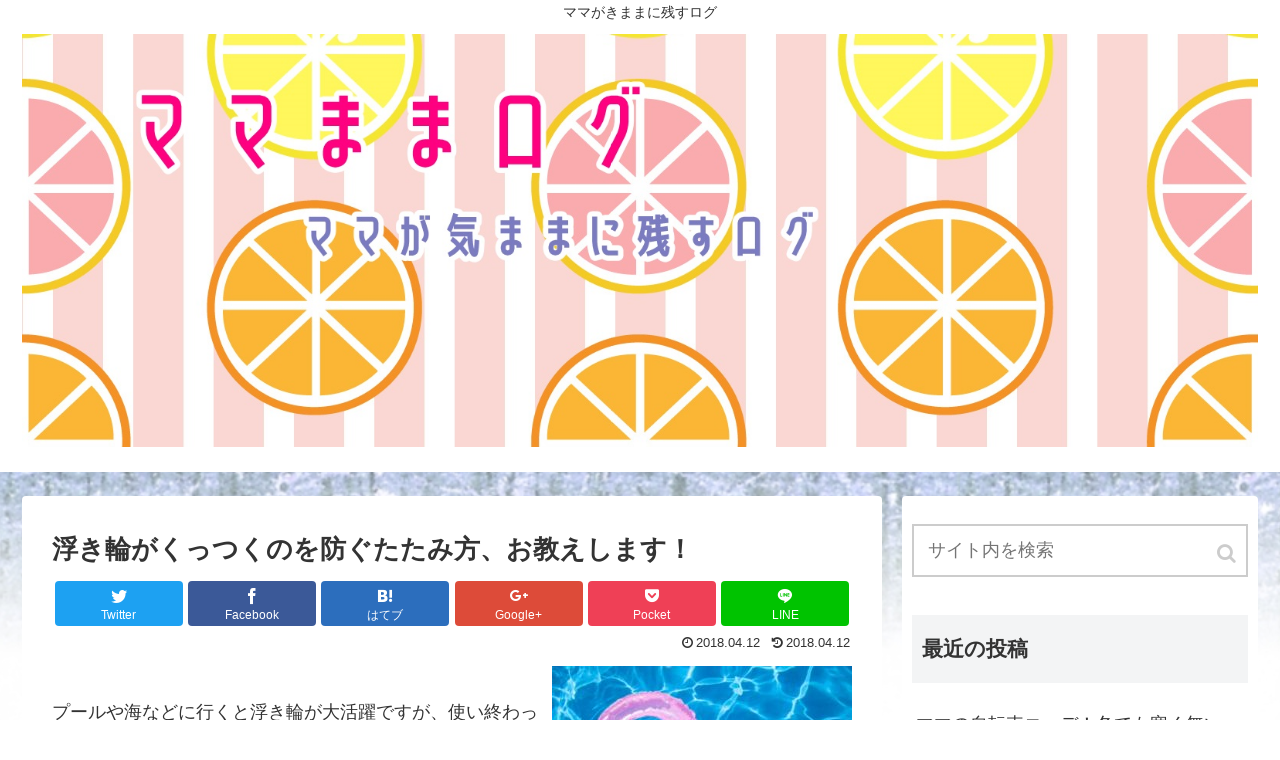

--- FILE ---
content_type: text/html; charset=UTF-8
request_url: https://mamamamalog.com/archives/1711
body_size: 14807
content:
<!doctype html>
<html lang="ja">

<head>
  
  
<meta charset="utf-8">

<meta http-equiv="X-UA-Compatible" content="IE=edge">

<meta name="HandheldFriendly" content="True">
<meta name="MobileOptimized" content="320">
<meta name="viewport" content="width=device-width, initial-scale=1"/>



<title>浮き輪がくっつくのを防ぐたたみ方、お教えします！ | ママままログ！</title>

<!-- All in One SEO Pack 2.4.5.1 by Michael Torbert of Semper Fi Web Designob_start_detected [-1,-1] -->
<meta name="description"  content="プールや海などに行くと浮き輪が大活躍ですが、使い終わった浮き輪をたたむ時に困ったことはありませんか？次に使う時にくっついてしまい、無理に剥がそうとするとやぶれたり、穴が開いたりしますよね。浮き輪がくっつきを予防するたたみ方がわかればこのような悩みからも解放されますね。 浮き輪がくっつくのはなぜ？どんな問題がある？ 浮き輪をしまう時、皆さんはどうしていますか？タオルで水分を拭き取って乾いたらたたんでしまうという方が多いのではないでしょうか？ タオルで拭いてしまえば安心だろうと思って1年間放置したら翌年は使えなくなっていたということもありますよね。" />

<link rel="canonical" href="https://mamamamalog.com/archives/1711" />
			<script >
				window.ga=window.ga||function(){(ga.q=ga.q||[]).push(arguments)};ga.l=+new Date;
				ga('create', 'UA-111293975-1', 'auto');
				// Plugins
				
				ga('send', 'pageview');
			</script>
			<script async src="https://www.google-analytics.com/analytics.js"></script>
			<!-- /all in one seo pack -->
<link rel='dns-prefetch' href='//webfonts.xserver.jp' />
<link rel='dns-prefetch' href='//cdnjs.cloudflare.com' />
<link rel='dns-prefetch' href='//b.st-hatena.com' />
<link rel='dns-prefetch' href='//s0.wp.com' />
<link rel='dns-prefetch' href='//secure.gravatar.com' />
<link rel='dns-prefetch' href='//maxcdn.bootstrapcdn.com' />
<link rel='dns-prefetch' href='//s.w.org' />
<link rel="alternate" type="application/rss+xml" title="ママままログ！ &raquo; フィード" href="https://mamamamalog.com/feed" />
<link rel="alternate" type="application/rss+xml" title="ママままログ！ &raquo; コメントフィード" href="https://mamamamalog.com/comments/feed" />
<link rel="alternate" type="application/rss+xml" title="ママままログ！ &raquo; 浮き輪がくっつくのを防ぐたたみ方、お教えします！ のコメントのフィード" href="https://mamamamalog.com/archives/1711/feed" />
<link rel='stylesheet' id='cocoon-style-css'  href='https://mamamamalog.com/wp-content/themes/cocoon-master/style.css?ver=4.9.26&#038;fver=20181108124907' media='all' />
<style id='cocoon-style-inline-css'>
@media screen and (max-width:480px){.page-body{font-size:16px}}.main{width:860px}.sidebar{width:356px}@media screen and (max-width:1242px){ .wrap{width:auto}.main,.sidebar,.sidebar-left .main,.sidebar-left .sidebar{margin:0 .5%}.main{width:67%}.sidebar{padding:0 10px;width:30%}.entry-card-thumb{width:38%}.entry-card-content{margin-left:40%}}body::after{content:url(https://mamamamalog.com/wp-content/themes/cocoon-master/lib/analytics/access.php?post_id=1711&post_type=post);visibility:hidden}.toc-content,#toc-checkbox{display:none}#toc-checkbox:checked~.toc-content{display:block}.toc-title::after{content:'[開く]';margin-left:.5em;cursor:pointer;font-size:.8em}.toc-title:hover::after{text-decoration:underline}#toc-checkbox:checked+.toc-title::after{content:'[閉じる]'}#respond{display:none}
</style>
<link rel='stylesheet' id='font-awesome-style-css'  href='https://maxcdn.bootstrapcdn.com/font-awesome/4.7.0/css/font-awesome.min.css?ver=4.9.26' media='all' />
<link rel='stylesheet' id='icomoon-style-css'  href='https://mamamamalog.com/wp-content/themes/cocoon-master/webfonts/icomoon/style.css?ver=4.9.26&#038;fver=20181108124907' media='all' />
<link rel='stylesheet' id='baguettebox-style-css'  href='https://mamamamalog.com/wp-content/themes/cocoon-master/plugins/baguettebox/dist/baguetteBox.min.css?ver=4.9.26&#038;fver=20181108124907' media='all' />
<link rel='stylesheet' id='slick-theme-style-css'  href='https://mamamamalog.com/wp-content/themes/cocoon-master/plugins/slick/slick-theme.css?ver=4.9.26&#038;fver=20181108124907' media='all' />
<link rel='stylesheet' id='cocoon-child-style-css'  href='https://mamamamalog.com/wp-content/themes/cocoon-child-master/style.css?ver=4.9.26&#038;fver=20181108125011' media='all' />
<link rel='stylesheet' id='contact-form-7-css'  href='https://mamamamalog.com/wp-content/plugins/contact-form-7/includes/css/styles.css?ver=5.0&#038;fver=20180219051234' media='all' />
<link rel='stylesheet' id='wordpress-popular-posts-css-css'  href='https://mamamamalog.com/wp-content/plugins/wordpress-popular-posts/public/css/wpp.css?ver=4.0.13&#038;fver=20171206033732' media='all' />
<link rel='stylesheet' id='va-social-buzz-css'  href='https://mamamamalog.com/wp-content/plugins/va-social-buzz/assets/css/style.min.css?ver=1.1.14&#038;fver=20171206033730' media='all' />
<style id='va-social-buzz-inline-css'>
.va-social-buzz .vasb_fb .vasb_fb_thumbnail{background-image:url(https://mamamamalog.com/wp-content/uploads/2018/01/cropped-983024.jpg);}#secondary #widget-area .va-social-buzz .vasb_fb .vasb_fb_like,#secondary .widget-area .va-social-buzz .vasb_fb .vasb_fb_like,#secondary.widget-area .va-social-buzz .vasb_fb .vasb_fb_like,.secondary .widget-area .va-social-buzz .vasb_fb .vasb_fb_like,.sidebar-container .va-social-buzz .vasb_fb .vasb_fb_like,.va-social-buzz .vasb_fb .vasb_fb_like{background-color:rgba(43,43,43,0.7);color:#ffffff;}@media only screen and (min-width:711px){.va-social-buzz .vasb_fb .vasb_fb_like{background-color:rgba(43,43,43,1);}}
</style>
<link rel='stylesheet' id='jetpack_css-css'  href='https://mamamamalog.com/wp-content/plugins/jetpack/css/jetpack.css?ver=5.7.5&#038;fver=20241014035624' media='all' />
<script src='https://mamamamalog.com/wp-includes/js/jquery/jquery.js?ver=1.12.4&#038;fver=20190905035324'></script>
<script src='//cdnjs.cloudflare.com/ajax/libs/jquery-migrate/1.4.1/jquery-migrate.min.js?ver=1.4.1'></script>
<script src='//webfonts.xserver.jp/js/xserver.js?ver=1.1.0'></script>
<script>
/* <![CDATA[ */
var wpp_params = {"sampling_active":"","sampling_rate":"100","ajax_url":"https:\/\/mamamamalog.com\/wp-admin\/admin-ajax.php","action":"update_views_ajax","ID":"1711","token":"259b341a7d"};
/* ]]> */
</script>
<script src='https://mamamamalog.com/wp-content/plugins/wordpress-popular-posts/public/js/wpp.js?ver=4.0.13&#038;fver=20171206033732'></script>
<link rel='shortlink' href='https://wp.me/p9A3fy-rB' />

<link rel="stylesheet" href="https://mamamamalog.com/wp-content/plugins/count-per-day/counter.css" />
<script>
	window._wp_rp_static_base_url = 'https://wprp.zemanta.com/static/';
	window._wp_rp_wp_ajax_url = "https://mamamamalog.com/wp-admin/admin-ajax.php";
	window._wp_rp_plugin_version = '3.6.4';
	window._wp_rp_post_id = '1711';
	window._wp_rp_num_rel_posts = '6';
	window._wp_rp_thumbnails = true;
	window._wp_rp_post_title = '%E6%B5%AE%E3%81%8D%E8%BC%AA%E3%81%8C%E3%81%8F%E3%81%A3%E3%81%A4%E3%81%8F%E3%81%AE%E3%82%92%E9%98%B2%E3%81%90%E3%81%9F%E3%81%9F%E3%81%BF%E6%96%B9%E3%80%81%E3%81%8A%E6%95%99%E3%81%88%E3%81%97%E3%81%BE%E3%81%99%EF%BC%81';
	window._wp_rp_post_tags = ['%E6%9C%AA%E5%88%86%E9%A1%9E', '%E7%94%9F%E6%B4%BB%E3%81%8A%E5%BD%B9%E7%AB%8B%E3%81%A1', 'alt'];
	window._wp_rp_promoted_content = true;
</script>
<link rel="stylesheet" href="https://mamamamalog.com/wp-content/plugins/wordpress-23-related-posts-plugin/static/themes/vertical-m.css?version=3.6.4" />

<link rel='dns-prefetch' href='//v0.wordpress.com'/>
<style>img#wpstats{display:none}</style><!-- Cocoon canonical -->
<link rel="canonical" href="https://mamamamalog.com/archives/1711">
<!-- Cocoon meta description -->
<meta name="description" content="プールや海などに行くと浮き輪が大活躍ですが、使い終わった浮き輪をたたむ時に困ったことはありませんか？次に使う時にくっついてしまい、無理に剥がそうとするとやぶれたり、穴が開いたりしますよね。浮き輪がくっつきを予防するたたみ方がわかればこのよう">
<!-- Cocoon meta keywords -->
<meta name="keywords" content="未分類,生活お役立ち">
<!-- Cocoon JSON-LD -->
<script type="application/ld+json">
{
  "@context": "https://schema.org",
  "@type": "Article",
  "mainEntityOfPage":{
    "@type":"WebPage",
    "@id":"https://mamamamalog.com/archives/1711"
  },
  "headline": "浮き輪がくっつくのを防ぐたたみ方、お教えします！",
  "image": {
    "@type": "ImageObject",
    "url": "https://mamamamalog.com/wp-content/themes/cocoon-master/images/no-image-large.png",
    "width": 800,
    "height": 451
  },
  "datePublished": "2018-04-12T11:23:59+00:00",
  "dateModified": "2018-04-12T11:23:59+00:00",
  "author": {
    "@type": "Person",
    "name": "mamalog"
  },
  "publisher": {
    "@type": "Organization",
    "name": "ママままログ！",
    "logo": {
      "@type": "ImageObject",
      "url": "https://mamamamalog.com/wp-content/themes/cocoon-master/images/no-amp-logo.png",
      "width": 206,
      "height": 60
    }
  },
  "description": "プールや海などに行くと浮き輪が大活躍ですが、使い終わった浮き輪をたたむ時に困ったことはありませんか？次に使う時にくっついてしまい、無理に剥がそうとするとやぶれたり、穴が開いたりしますよね。浮き輪がくっつきを予防するたたみ方がわかればこのよう…"
}
</script><!-- OGP -->
<meta property="og:type" content="article">
<meta property="og:description" content="プールや海などに行くと浮き輪が大活躍ですが、使い終わった浮き輪をたたむ時に困ったことはありませんか？次に使う時にくっついてしまい、無理に剥がそうとするとやぶれたり、穴が開いたりしますよね。浮き輪がくっつきを予防するたたみ方がわかればこのよう">
<meta property="og:title" content="浮き輪がくっつくのを防ぐたたみ方、お教えします！">
<meta property="og:url" content="https://mamamamalog.com/archives/1711">
<meta property="og:image" content="https://mamamamalog.com/wp-content/uploads/2018/04/71bb5afb0dfeb9dd3649eae5b2dea772_s-300x200.jpg">
<meta property="og:site_name" content="ママままログ！">
<meta property="og:locale" content="ja_JP">
<meta property="article:published_time" content="2018-04-12T11:23:59+00:00" />
<meta property="article:modified_time" content="2018-04-12T11:23:59+00:00" />
<meta property="article:section" content="未分類">
<meta property="article:section" content="生活お役立ち">
<!-- /OGP -->
<!-- Twitter Card -->
<meta name="twitter:card" content="summary">
<meta name="twitter:description" content="プールや海などに行くと浮き輪が大活躍ですが、使い終わった浮き輪をたたむ時に困ったことはありませんか？次に使う時にくっついてしまい、無理に剥がそうとするとやぶれたり、穴が開いたりしますよね。浮き輪がくっつきを予防するたたみ方がわかればこのよう">
<meta name="twitter:title" content="浮き輪がくっつくのを防ぐたたみ方、お教えします！">
<meta name="twitter:url" content="https://mamamamalog.com/archives/1711">
<meta name="twitter:image" content="https://mamamamalog.com/wp-content/uploads/2018/04/71bb5afb0dfeb9dd3649eae5b2dea772_s-300x200.jpg">
<meta name="twitter:domain" content="mamamamalog.com">
<!-- /Twitter Card -->
		<style>.recentcomments a{display:inline !important;padding:0 !important;margin:0 !important;}</style>
		<style>.broken_link, a.broken_link {
	text-decoration: line-through;
}</style><style id="custom-background-css">
body.custom-background { background-image: url("https://mamamamalog.com/wp-content/uploads/2017/12/hutagoza4.jpg"); background-position: left top; background-size: contain; background-repeat: repeat; background-attachment: fixed; }
</style>
<script async src="//pagead2.googlesyndication.com/pagead/js/adsbygoogle.js"></script>
<script>
     (adsbygoogle = window.adsbygoogle || []).push({
          google_ad_client: "ca-pub-4662144100874913",
          enable_page_level_ads: true
     });
</script><link rel="icon" href="https://mamamamalog.com/wp-content/uploads/2018/01/cropped-983024-32x32.jpg" sizes="32x32" />
<link rel="icon" href="https://mamamamalog.com/wp-content/uploads/2018/01/cropped-983024-192x192.jpg" sizes="192x192" />
<link rel="apple-touch-icon-precomposed" href="https://mamamamalog.com/wp-content/uploads/2018/01/cropped-983024-180x180.jpg" />
<meta name="msapplication-TileImage" content="https://mamamamalog.com/wp-content/uploads/2018/01/cropped-983024-270x270.jpg" />



</head>

<body class="post-template-default single single-post postid-1711 single-format-standard custom-background public-page page-body categoryid-1 categoryid-5 ff-yu-gothic fz-18px fw-400 hlt-center-logo-wrap ect-entry-card-wrap rect-entry-card-wrap  no-scrollable-sidebar no-scrollable-main sidebar-right mblt-slide-in author-admin mobile-button-slide-in no-mobile-sidebar no-sp-snippet" itemscope itemtype="https://schema.org/WebPage">





<div id="container" class="container cf">
  <div id="header-container" class="header-container">
  <div class="header-container-in hlt-center-logo-top-menu cl-slim">
    <header id="header" class="header cf" itemscope itemtype="https://schema.org/WPHeader">

      <div id="header-in" class="header-in wrap cf" itemscope itemtype="https://schema.org/WebSite">

        <div class="tagline" itemprop="alternativeHeadline">ママがきままに残すログ</div>

        <div class="logo logo-header logo-image"><a href="https://mamamamalog.com" class="site-name site-name-text-link" itemprop="url"><span class="site-name-text" itemprop="name about"><img src="https://mamamamalog.com/wp-content/uploads/2018/01/891601-1.jpg" alt="ママままログ！"></span></a></div>
        
      </div>

    </header>

    <!-- Navigation -->
<nav id="navi" class="navi cf" itemscope itemtype="https://schema.org/SiteNavigationElement">
  <div id="navi-in" class="navi-in wrap cf">
          </div><!-- /#navi-in -->
</nav>
<!-- /Navigation -->  </div><!-- /.header-container-in -->
</div><!-- /.header-container -->
  
  
  
  
  
  
  <div id="content" class="content cf">

    <div id="content-in" class="content-in wrap cf">

        <main id="main" class="main" itemscope itemtype="https://schema.org/Blog">

<article id="post-1711" class="article post-1711 post type-post status-publish format-standard hentry category-1-post category-help-your-life-post" itemscope="itemscope" itemprop="blogPost" itemtype="https://schema.org/BlogPosting">
  
      
      
      <header class="article-header entry-header">
        <h1 class="entry-title" itemprop="headline">
          浮き輪がくっつくのを防ぐたたみ方、お教えします！        </h1>

        
        
        <figure class="eye-catch display-none" itemprop="image" itemscope itemtype="https://schema.org/ImageObject">
   <img src="https://mamamamalog.com/wp-content/themes/cocoon-master/screenshot.jpg" width="880" height="660" alt="">  <meta itemprop="url" content="https://mamamamalog.com/wp-content/themes/cocoon-master/screenshot.jpg">
  <meta itemprop="width" content="880">
  <meta itemprop="height" content="660">
  <span class="cat-label cat-label-1">未分類</span></figure>
        <div class="sns-share ss-col-6 ss-high-and-low-lc bc-brand-color sbc-hide ss-top">
  
  <div class="sns-share-buttons sns-buttons">
          <a href="https://twitter.com/intent/tweet?text=%E6%B5%AE%E3%81%8D%E8%BC%AA%E3%81%8C%E3%81%8F%E3%81%A3%E3%81%A4%E3%81%8F%E3%81%AE%E3%82%92%E9%98%B2%E3%81%90%E3%81%9F%E3%81%9F%E3%81%BF%E6%96%B9%E3%80%81%E3%81%8A%E6%95%99%E3%81%88%E3%81%97%E3%81%BE%E3%81%99%EF%BC%81&amp;url=https%3A%2F%2Fmamamamalog.com%2Farchives%2F1711" class="share-button twitter-button twitter-share-button-sq" target="blank" rel="nofollow"><span class="social-icon icon-twitter"></span><span class="button-caption">Twitter</span><span class="share-count twitter-share-count"></span></a>
    
          <a href="//www.facebook.com/sharer/sharer.php?u=https%3A%2F%2Fmamamamalog.com%2Farchives%2F1711&amp;t=%E6%B5%AE%E3%81%8D%E8%BC%AA%E3%81%8C%E3%81%8F%E3%81%A3%E3%81%A4%E3%81%8F%E3%81%AE%E3%82%92%E9%98%B2%E3%81%90%E3%81%9F%E3%81%9F%E3%81%BF%E6%96%B9%E3%80%81%E3%81%8A%E6%95%99%E3%81%88%E3%81%97%E3%81%BE%E3%81%99%EF%BC%81" class="share-button facebook-button facebook-share-button-sq" target="blank" rel="nofollow"><span class="social-icon icon-facebook"></span><span class="button-caption">Facebook</span><span class="share-count facebook-share-count"></span></a>
    
          <a href="//b.hatena.ne.jp/entry/s/mamamamalog.com/archives/1711" class="share-button hatebu-button hatena-bookmark-button hatebu-share-button-sq" data-hatena-bookmark-layout="simple" title="浮き輪がくっつくのを防ぐたたみ方、お教えします！" target="blank" rel="nofollow"><span class="social-icon icon-hatena"></span><span class="button-caption">はてブ</span><span class="share-count hatebu-share-count"></span></a>
    
          <a href="//plus.google.com/share?url=https%3A%2F%2Fmamamamalog.com%2Farchives%2F1711" onclick="javascript:window.open(this.href, '', 'menubar=no,toolbar=no,resizable=yes,scrollbars=yes,height=600,width=600');return false;" class="share-button google-plus-button google-plus-share-button-sq" target="blank" rel="nofollow"><span class="social-icon icon-googleplus"></span><span class="button-caption">Google+</span><span class="share-count googleplus-share-count"></span></a>
    
          <a href="//getpocket.com/edit?url=https://mamamamalog.com/archives/1711" class="share-button pocket-button pocket-share-button-sq" target="blank" rel="nofollow"><span class="social-icon icon-pocket"></span><span class="button-caption">Pocket</span><span class="share-count pocket-share-count"></span></a>
    
          <a href="//timeline.line.me/social-plugin/share?url=https%3A%2F%2Fmamamamalog.com%2Farchives%2F1711" class="share-button line-button line-share-button-sq" target="_blank" rel="nofollow"><span class="social-icon icon-line"></span><span class="button-caption">LINE</span><span class="share-count line-share-count"></span></a>
    
  </div><!-- /.sns-share-buttons -->

</div><!-- /.sns-share -->


        <div class="date-tags">
  <span class="post-date"><time class="entry-date date published" datetime="2018-04-12T11:23:59+00:00" itemprop="datePublished">2018.04.12</time></span><span class="post-update"><time class="entry-date date updated" datetime="2018-04-12T11:23:59+00:00" itemprop="dateModified">2018.04.12</time></span>
  </div>

         
        
        
      </header>

      <div class="entry-content cf" itemprop="mainEntityOfPage">
      <p><img src="https://mamamamalog.com/wp-content/uploads/2018/04/71bb5afb0dfeb9dd3649eae5b2dea772_s-300x200.jpg" alt="" width="300" height="200" class="alignright size-medium wp-image-1712" srcset="https://mamamamalog.com/wp-content/uploads/2018/04/71bb5afb0dfeb9dd3649eae5b2dea772_s-300x200.jpg 300w, https://mamamamalog.com/wp-content/uploads/2018/04/71bb5afb0dfeb9dd3649eae5b2dea772_s.jpg 640w" sizes="(max-width: 300px) 100vw, 300px" /><br />
プールや海などに行くと浮き輪が大活躍ですが、使い終わった浮き輪をたたむ時に困ったことはありませんか？次に使う時にくっついてしまい、無理に剥がそうとするとやぶれたり、穴が開いたりしますよね。浮き輪がくっつきを予防するたたみ方がわかればこのような悩みからも解放されますね。</p>

    <div class="toc tnt-number"><input type="checkbox" id="toc-checkbox" checked><label class="toc-title" for="toc-checkbox">目次</label>
      <div class="toc-content">
      <ol class="toc-list open"><li><a href="#toc1" tabindex="0">浮き輪がくっつくのはなぜ？どんな問題がある？</a></li><li><a href="#toc2" tabindex="0">浮き輪の畳み方、私のおすすめはこれ</a></li><li><a href="#toc3" tabindex="0">浮き輪にカビが生やさないためのお手入れ方法</a><ol><li><a href="#toc4" tabindex="0">1．使い終わったら水洗いする</a></li><li><a href="#toc5" tabindex="0">2.陰干しにする</a></li><li><a href="#toc6" tabindex="0">3．パウダーを振るかける</a></li><li><a href="#toc7" tabindex="0">4．保管場所</a></li></ol></li><li><a href="#toc8" tabindex="0">まとめ</a><ol><li><a href="#toc9" tabindex="0">More from my site</a></li></ol></li></ol>
      </div>
    </div>

<h2><span id="toc1">浮き輪がくっつくのはなぜ？どんな問題がある？</span></h2>
<p><img src="https://mamamamalog.com/wp-content/uploads/2018/04/93bc5b6a945aba49e05fc7f582d27b67_s-300x200.jpg" alt="" width="300" height="200" class="alignright size-medium wp-image-1713" srcset="https://mamamamalog.com/wp-content/uploads/2018/04/93bc5b6a945aba49e05fc7f582d27b67_s-300x200.jpg 300w, https://mamamamalog.com/wp-content/uploads/2018/04/93bc5b6a945aba49e05fc7f582d27b67_s.jpg 640w" sizes="(max-width: 300px) 100vw, 300px" /><br />
浮き輪をしまう時、皆さんはどうしていますか？タオルで水分を拭き取って乾いたらたたんでしまうという方が多いのではないでしょうか？</p>
<p>タオルで拭いてしまえば安心だろうと思って1年間放置したら翌年は使えなくなっていたということもありますよね。</p>
<p>浮き輪などは1年間でも数か月しか使わないので大切にしまいたいですよね。なぜ浮き輪がくっついてしまうのかと言えば、ビニールの特徴によるものだからです。<br />
ビニールは温度が下がると硬くなってしまい、破れたり穴が開きやすくなってしまうのです。そのため水分を拭き取らずにたたんでしまえば、くっついてしまうのですよ。</p>
<p>無理矢理、剥がそうとすれば破けたり、穴が開いたりするので、くっつてしまった時は、きちんとした方法で剥がしましょう。</p>
<h2><span id="toc2">浮き輪の畳み方、私のおすすめはこれ</span></h2>
<p><img src="https://mamamamalog.com/wp-content/uploads/2018/04/97ae3e2ab5923a048dbc3623dde1c09c_s-300x200.jpg" alt="" width="300" height="200" class="alignright size-medium wp-image-1714" srcset="https://mamamamalog.com/wp-content/uploads/2018/04/97ae3e2ab5923a048dbc3623dde1c09c_s-300x200.jpg 300w, https://mamamamalog.com/wp-content/uploads/2018/04/97ae3e2ab5923a048dbc3623dde1c09c_s.jpg 640w" sizes="(max-width: 300px) 100vw, 300px" /><br />
使い終わった浮き輪をたたむ前に乾かすという方がほとんどですよね。お天気も良いし、早く乾かしたからと言って陽の当たる場所に干している方はいませんか？</p>
<p>ビニールは日光に弱いので、必ず陰干しにして乾かすようにしましょう。また畳む時は、あらかじめベビーパウダーなどを振りかけて畳むと良いですね。小麦粉など食べ物は腐るのでやめましょう。</p>
<p>普通に畳む方法もありますが、ねじったように畳むのもくっつき防止になりますよ。また四角にそのまま折り畳むのではなく、間に手ぬぐいなど薄手の布などを挟みながら丸めるようにクルクルと折り畳むのもくっつき防止になりますね。</p>
<h2><span id="toc3">浮き輪にカビが生やさないためのお手入れ方法</span></h2>
<p><img src="https://mamamamalog.com/wp-content/uploads/2018/04/5c3af360219fb8b6e47e14528e127472_s-300x199.jpg" alt="" width="300" height="199" class="alignright size-medium wp-image-1715" srcset="https://mamamamalog.com/wp-content/uploads/2018/04/5c3af360219fb8b6e47e14528e127472_s-300x199.jpg 300w, https://mamamamalog.com/wp-content/uploads/2018/04/5c3af360219fb8b6e47e14528e127472_s.jpg 640w" sizes="(max-width: 300px) 100vw, 300px" /><br />
大切な浮き輪を翌年も使えるようにお手入れすることは大切ですが、どのようにお手入れすれば長持ちさせることができるのでしょうか？</p>
<h3><span id="toc4">1．使い終わったら水洗いする</span></h3>
<p>海やプールに行った時は、浮き輪に海水の塩分やプールの塩素などが付いていることがあります。これらの成分が浮き輪の素材を弱くしてしまうので、使い終わったら洗剤などを使ってきれいにしましょう。洗う時は膨らんだ状態で洗うと隅々まで洗い流すことができますよ。</p>
<h3><span id="toc5">2.陰干しにする</span></h3>
<p>ビニールは直射日光に当てると傷んでしまうので、日陰で風通しの良い場所に干すようにしてくださいね。乾きが不十分だとカビが生えてしまいます。</p>
<h3><span id="toc6">3．パウダーを振るかける</span></h3>
<p>乾いたらベビーパウダーなど振りかけてビニール同士がくっつくのを防ぎます。</p>
<h3><span id="toc7">4．保管場所</span></h3>
<p>物置など収納場所があれば日陰で涼しい場所に保管しましょう。保管する時は必ず空気を抜いて折り畳んでからしまいましょう。<br />
湿気が多い場所に保管するとパウダーを振りかけてもカビてしまうことがあるので注意してくださいね。</p>
<h2><span id="toc8">まとめ</span></h2>
<p>浮き輪など夏にしか使わないものはしまい方に悩んでしまうことがありますよね。ビニールは塩素や塩分に弱いので、使い終わったら必ず水洗いしましょう。穴が開いてしまった時は、専用のシールで穴を修理することもできます。今年使った浮き輪をお手入れすることで来年も使える状態にしましょう。</p>

<div class="wp_rp_wrap  wp_rp_vertical_m" id="wp_rp_first"><div class="wp_rp_content"><h3 class="related_post_title"><span id="toc9">More from my site</span></h3><ul class="related_post wp_rp"><li data-position="0" data-poid="in-1847" data-post-type="none" ><a href="https://mamamamalog.com/archives/1847" class="wp_rp_thumbnail"><img src="https://mamamamalog.com/wp-content/uploads/2018/07/c7b20290d44cd56baf861826cec0df77_s-150x150.jpg" alt="健康診断で化粧はOK？ムダ毛処理はしておかないと恥ずかしいことになる!?" width="150" height="150" /></a><a href="https://mamamamalog.com/archives/1847" class="wp_rp_title">健康診断で化粧はOK？ムダ毛処理はしておかないと恥ずかしいことになる!?</a></li><li data-position="1" data-poid="in-1816" data-post-type="none" ><a href="https://mamamamalog.com/archives/1816" class="wp_rp_thumbnail"><img src="https://mamamamalog.com/wp-content/uploads/2018/06/1a7ba9f184bdba3f47c1011736403e9a-150x150.jpg" alt="メープルシロップの代用ははちみつでOK？好みにもよるけど…？" width="150" height="150" /></a><a href="https://mamamamalog.com/archives/1816" class="wp_rp_title">メープルシロップの代用ははちみつでOK？好みにもよるけど…？</a></li><li data-position="2" data-poid="in-1841" data-post-type="none" ><a href="https://mamamamalog.com/archives/1841" class="wp_rp_thumbnail"><img src="https://mamamamalog.com/wp-content/uploads/2018/07/f5fcc7c792f10b8fcf1d46d87141efdd-150x150.jpg" alt="肉汁と脂の違いって実は…!? 美味しそうな肉汁の成分は○○だった!" width="150" height="150" /></a><a href="https://mamamamalog.com/archives/1841" class="wp_rp_title">肉汁と脂の違いって実は…!? 美味しそうな肉汁の成分は○○だった!</a></li><li data-position="3" data-poid="in-762" data-post-type="none" ><a href="https://mamamamalog.com/archives/762" class="wp_rp_thumbnail"><img src="https://mamamamalog.com/wp-content/uploads/2018/01/papamama_nanigo1-150x150.jpeg" alt="そういえば、「パパ」「ママ」って何語なの？" width="150" height="150" /></a><a href="https://mamamamalog.com/archives/762" class="wp_rp_title">そういえば、「パパ」「ママ」って何語なの？</a></li><li data-position="4" data-poid="in-1434" data-post-type="none" ><a href="https://mamamamalog.com/archives/1434" class="wp_rp_thumbnail"><img src="https://mamamamalog.com/wp-content/uploads/2018/03/DSC_0142-150x150.jpg" alt="洗濯物を外に夜干ししてると虫がつく！？マンションの上の方の階でもダメ？？" width="150" height="150" /></a><a href="https://mamamamalog.com/archives/1434" class="wp_rp_title">洗濯物を外に夜干ししてると虫がつく！？マンションの上の方の階でもダメ？？</a></li><li data-position="5" data-poid="in-500" data-post-type="none" ><a href="https://mamamamalog.com/archives/500" class="wp_rp_thumbnail"><img src="https://mamamamalog.com/wp-content/uploads/2018/01/shussango_obasannka2-150x150.jpg" alt="産後、おばさん化してるみたいで焦る…。まずはできるおしゃれから！" width="150" height="150" /></a><a href="https://mamamamalog.com/archives/500" class="wp_rp_title">産後、おばさん化してるみたいで焦る…。まずはできるおしゃれから！</a></li></ul></div></div>
<div class="va-social-buzz"><div class="vasb_share"><div class="vasb_share_button vasb_share_button-fb"><a href="https://www.facebook.com/sharer/sharer.php?u=https%3A%2F%2Fmamamamalog.com%2Farchives%2F1711"><i class="vasb_icon"></i><span class="vasb_share_button_text">シェアする</span></a></div><!-- //.vasb_share_button-fb --><div class="vasb_share_button vasb_share_button-twttr"><a href="https://twitter.com/share?url=https%3A%2F%2Fmamamamalog.com%2Farchives%2F1711&text=%E6%B5%AE%E3%81%8D%E8%BC%AA%E3%81%8C%E3%81%8F%E3%81%A3%E3%81%A4%E3%81%8F%E3%81%AE%E3%82%92%E9%98%B2%E3%81%90%E3%81%9F%E3%81%9F%E3%81%BF%E6%96%B9%E3%80%81%E3%81%8A%E6%95%99%E3%81%88%E3%81%97%E3%81%BE%E3%81%99%EF%BC%81%20%20%7C%20%20%E3%83%9E%E3%83%9E%E3%81%BE%E3%81%BE%E3%83%AD%E3%82%B0%EF%BC%81"><i class="vasb_icon"></i><span class="vasb_share_button_text">ツイートする</span></a></div><!-- //.vasb_share_button-twttr --></div><!-- //.vasb_share --></div><!-- //.va-social-buzz -->      </div>

      
      <footer class="article-footer entry-footer">

        
        
        <div class="entry-categories-tags ctdt-two-rows">
  <div class="entry-categories"><a class="cat-link cat-link-1" href="https://mamamamalog.com/archives/category/%e6%9c%aa%e5%88%86%e9%a1%9e">未分類</a><a class="cat-link cat-link-5" href="https://mamamamalog.com/archives/category/help-your-life">生活お役立ち</a></div>
  <div class="entry-tags"></div>
</div>
        
        
        
        
        <div class="sns-share ss-col-3 bc-brand-color sbc-hide ss-bottom">
      <div class="sns-share-message">シェアする</div>
  
  <div class="sns-share-buttons sns-buttons">
          <a href="https://twitter.com/intent/tweet?text=%E6%B5%AE%E3%81%8D%E8%BC%AA%E3%81%8C%E3%81%8F%E3%81%A3%E3%81%A4%E3%81%8F%E3%81%AE%E3%82%92%E9%98%B2%E3%81%90%E3%81%9F%E3%81%9F%E3%81%BF%E6%96%B9%E3%80%81%E3%81%8A%E6%95%99%E3%81%88%E3%81%97%E3%81%BE%E3%81%99%EF%BC%81&amp;url=https%3A%2F%2Fmamamamalog.com%2Farchives%2F1711" class="share-button twitter-button twitter-share-button-sq" target="blank" rel="nofollow"><span class="social-icon icon-twitter"></span><span class="button-caption">Twitter</span><span class="share-count twitter-share-count"></span></a>
    
          <a href="//www.facebook.com/sharer/sharer.php?u=https%3A%2F%2Fmamamamalog.com%2Farchives%2F1711&amp;t=%E6%B5%AE%E3%81%8D%E8%BC%AA%E3%81%8C%E3%81%8F%E3%81%A3%E3%81%A4%E3%81%8F%E3%81%AE%E3%82%92%E9%98%B2%E3%81%90%E3%81%9F%E3%81%9F%E3%81%BF%E6%96%B9%E3%80%81%E3%81%8A%E6%95%99%E3%81%88%E3%81%97%E3%81%BE%E3%81%99%EF%BC%81" class="share-button facebook-button facebook-share-button-sq" target="blank" rel="nofollow"><span class="social-icon icon-facebook"></span><span class="button-caption">Facebook</span><span class="share-count facebook-share-count"></span></a>
    
          <a href="//b.hatena.ne.jp/entry/s/mamamamalog.com/archives/1711" class="share-button hatebu-button hatena-bookmark-button hatebu-share-button-sq" data-hatena-bookmark-layout="simple" title="浮き輪がくっつくのを防ぐたたみ方、お教えします！" target="blank" rel="nofollow"><span class="social-icon icon-hatena"></span><span class="button-caption">はてブ</span><span class="share-count hatebu-share-count"></span></a>
    
          <a href="//plus.google.com/share?url=https%3A%2F%2Fmamamamalog.com%2Farchives%2F1711" onclick="javascript:window.open(this.href, '', 'menubar=no,toolbar=no,resizable=yes,scrollbars=yes,height=600,width=600');return false;" class="share-button google-plus-button google-plus-share-button-sq" target="blank" rel="nofollow"><span class="social-icon icon-googleplus"></span><span class="button-caption">Google+</span><span class="share-count googleplus-share-count"></span></a>
    
          <a href="//getpocket.com/edit?url=https://mamamamalog.com/archives/1711" class="share-button pocket-button pocket-share-button-sq" target="blank" rel="nofollow"><span class="social-icon icon-pocket"></span><span class="button-caption">Pocket</span><span class="share-count pocket-share-count"></span></a>
    
          <a href="//timeline.line.me/social-plugin/share?url=https%3A%2F%2Fmamamamalog.com%2Farchives%2F1711" class="share-button line-button line-share-button-sq" target="_blank" rel="nofollow"><span class="social-icon icon-line"></span><span class="button-caption">LINE</span><span class="share-count line-share-count"></span></a>
    
  </div><!-- /.sns-share-buttons -->

</div><!-- /.sns-share -->

        <!-- SNSページ -->
<div class="sns-follow bc-brand-color fbc-hide">

    <div class="sns-follow-message">mamalogをフォローする</div>
    <div class="sns-follow-buttons sns-buttons">

  
  
  
  
  
  
  
  
  
  
  
  
      <a href="//feedly.com/i/subscription/feed/https://mamamamalog.com/feed" class="follow-button feedly-button feedly-follow-button-sq" target="blank" title="feedlyで更新情報を購読" rel="nofollow"><span class="icon-feedly-logo"></span><span class="follow-count feedly-follow-count"></span></a>
  
      <a href="https://mamamamalog.com/feed" class="follow-button rss-button rss-follow-button-sq" target="_blank" title="RSSで更新情報をフォロー" rel="nofollow"><span class="icon-rss-logo"></span></a>
  
  </div><!-- /.sns-follow-buttons -->

</div><!-- /.sns-follow -->

        
        
        
        <div class="footer-meta">
  <div class="author-info">
    <a href="https://mamamamalog.com/archives/author/mamalog" class="author-link">
      <span class="post-author vcard author" itemprop="editor author creator copyrightHolder" itemscope itemtype="https://schema.org/Person">
        <span class="author-name fn" itemprop="name">mamalog</span>
      </span>
    </a>
  </div>
</div>
        <!-- publisher設定 -->
                <div class="publisher" itemprop="publisher" itemscope itemtype="https://schema.org/Organization">
            <div itemprop="logo" itemscope itemtype="https://schema.org/ImageObject">
              <img src="https://mamamamalog.com/wp-content/themes/cocoon-master/images/no-amp-logo.png" width="206" height="60" alt="">
              <meta itemprop="url" content="https://mamamamalog.com/wp-content/themes/cocoon-master/images/no-amp-logo.png">
              <meta itemprop="width" content="206">
              <meta itemprop="height" content="60">
            </div>
            <div itemprop="name">ママままログ！</div>
        </div>
      </footer>

    </article>


<div class="under-entry-content">
  <aside id="related-entries" class="related-entries rect-entry-card">
  <h2 class="related-entry-heading">
    <span class="related-entry-main-heading main-caption">
      関連記事    </span>
      </h2>
  <div class="related-list">
           <a href="https://mamamamalog.com/archives/629" class="related-entry-card-wrap a-wrap cf" title="お食い初めの魚、鯛じゃなきゃダメ？ー実はなんでも大丈夫！">
<article class="related-entry-card e-card cf">

  <figure class="related-entry-card-thumb card-thumb e-card-thumb">
        <img width="139" height="90" src="https://mamamamalog.com/wp-content/uploads/2018/01/980076.jpg" class="related-entry-card-thumb-image card-thumb-image wp-post-image" alt="" srcset="https://mamamamalog.com/wp-content/uploads/2018/01/980076.jpg 1600w, https://mamamamalog.com/wp-content/uploads/2018/01/980076-300x194.jpg 300w, https://mamamamalog.com/wp-content/uploads/2018/01/980076-768x497.jpg 768w, https://mamamamalog.com/wp-content/uploads/2018/01/980076-1024x663.jpg 1024w, https://mamamamalog.com/wp-content/uploads/2018/01/980076-980x635.jpg 980w" sizes="(max-width: 139px) 100vw, 139px" />        <span class="cat-label cat-label-4">子育て</span>  </figure><!-- /.related-entry-thumb -->

  <div class="related-entry-card-content card-content e-card-content">
    <h3 class="related-entry-card-title card-title e-card-title">
      お食い初めの魚、鯛じゃなきゃダメ？ー実はなんでも大丈夫！    </h3>
        <div class="related-entry-card-snippet card-snippet e-card-snippet">
      

可愛い赤ちゃんが産まれて100日にお祝いをするお食い初め。
ママの身体も少しずつ戻ってきたし、赤ちゃんのいる生活にも慣れてきた頃の行事ともあって気合が入りませんか！？

でもいざ色々調べて準備！と思うと「鯛！？しかも尾頭付き！...    </div>
        <div class="related-entry-card-meta card-meta e-card-meta">
      <div class="related-entry-card-info e-card-info">
                              </div>
    </div>

  </div><!-- /.related-entry-card-content -->



</article><!-- /.related-entry-card -->
</a><!-- /.related-entry-card-wrap -->       <a href="https://mamamamalog.com/archives/438" class="related-entry-card-wrap a-wrap cf" title="アラサー子持ち主婦が今からピアノって始められる？">
<article class="related-entry-card e-card cf">

  <figure class="related-entry-card-thumb card-thumb e-card-thumb">
        <img width="135" height="90" src="https://mamamamalog.com/wp-content/uploads/2018/01/shuhu_piano1.jpg" class="related-entry-card-thumb-image card-thumb-image wp-post-image" alt="" srcset="https://mamamamalog.com/wp-content/uploads/2018/01/shuhu_piano1.jpg 1920w, https://mamamamalog.com/wp-content/uploads/2018/01/shuhu_piano1-300x200.jpg 300w, https://mamamamalog.com/wp-content/uploads/2018/01/shuhu_piano1-768x512.jpg 768w, https://mamamamalog.com/wp-content/uploads/2018/01/shuhu_piano1-1024x683.jpg 1024w, https://mamamamalog.com/wp-content/uploads/2018/01/shuhu_piano1-980x653.jpg 980w" sizes="(max-width: 135px) 100vw, 135px" />        <span class="cat-label cat-label-11">ママもやってみよう</span>  </figure><!-- /.related-entry-thumb -->

  <div class="related-entry-card-content card-content e-card-content">
    <h3 class="related-entry-card-title card-title e-card-title">
      アラサー子持ち主婦が今からピアノって始められる？    </h3>
        <div class="related-entry-card-snippet card-snippet e-card-snippet">
      

習い事にはさまざまな種類がありますが、定番の習い事と言えばピアノではないでしょうか？
女の子が憧れて一番最初に始めるのもピアノが多いかもしれません。
子供の時に習う機会がなかった方が大人になってから始めるという方も増えていますよ...    </div>
        <div class="related-entry-card-meta card-meta e-card-meta">
      <div class="related-entry-card-info e-card-info">
                              </div>
    </div>

  </div><!-- /.related-entry-card-content -->



</article><!-- /.related-entry-card -->
</a><!-- /.related-entry-card-wrap -->       <a href="https://mamamamalog.com/archives/529" class="related-entry-card-wrap a-wrap cf" title="【お吸い物しか浮かばない・・・】そんなアナタにちらし寿司に合うおかず6選！">
<article class="related-entry-card e-card cf">

  <figure class="related-entry-card-thumb card-thumb e-card-thumb">
        <img width="120" height="90" src="https://mamamamalog.com/wp-content/uploads/2018/01/chirashizushi_okazu1.jpeg" class="related-entry-card-thumb-image card-thumb-image wp-post-image" alt="" srcset="https://mamamamalog.com/wp-content/uploads/2018/01/chirashizushi_okazu1.jpeg 3332w, https://mamamamalog.com/wp-content/uploads/2018/01/chirashizushi_okazu1-300x225.jpeg 300w, https://mamamamalog.com/wp-content/uploads/2018/01/chirashizushi_okazu1-768x577.jpeg 768w, https://mamamamalog.com/wp-content/uploads/2018/01/chirashizushi_okazu1-1024x769.jpeg 1024w, https://mamamamalog.com/wp-content/uploads/2018/01/chirashizushi_okazu1-980x736.jpeg 980w, https://mamamamalog.com/wp-content/uploads/2018/01/chirashizushi_okazu1-320x240.jpeg 320w, https://mamamamalog.com/wp-content/uploads/2018/01/chirashizushi_okazu1-640x480.jpeg 640w" sizes="(max-width: 120px) 100vw, 120px" />        <span class="cat-label cat-label-5">生活お役立ち</span>  </figure><!-- /.related-entry-thumb -->

  <div class="related-entry-card-content card-content e-card-content">
    <h3 class="related-entry-card-title card-title e-card-title">
      【お吸い物しか浮かばない・・・】そんなアナタにちらし寿司に合うおかず6選！    </h3>
        <div class="related-entry-card-snippet card-snippet e-card-snippet">
      

ママが今日の献立を悩んで聞いても、「なんでもいいよ」しか言わないのが世の旦那ども(口悪い(笑))

私も、ちらし寿司の時におかずに悩んで夫に聞いてみたら、
ちらし寿司や炊き込みご飯の時におかずはいらないなあ。
だって、それに...    </div>
        <div class="related-entry-card-meta card-meta e-card-meta">
      <div class="related-entry-card-info e-card-info">
                              </div>
    </div>

  </div><!-- /.related-entry-card-content -->



</article><!-- /.related-entry-card -->
</a><!-- /.related-entry-card-wrap -->       <a href="https://mamamamalog.com/archives/1704" class="related-entry-card-wrap a-wrap cf" title="おむつが外れていない子供をプールに連れて行くのはダメ？">
<article class="related-entry-card e-card cf">

  <figure class="related-entry-card-thumb card-thumb e-card-thumb">
        <img src="https://mamamamalog.com/wp-content/themes/cocoon-master/images/no-image-160.png" alt="NO IMAGE" class="no-image related-entry-card-no-image" width="160" height="90" />
        <span class="cat-label cat-label-4">子育て</span>  </figure><!-- /.related-entry-thumb -->

  <div class="related-entry-card-content card-content e-card-content">
    <h3 class="related-entry-card-title card-title e-card-title">
      おむつが外れていない子供をプールに連れて行くのはダメ？    </h3>
        <div class="related-entry-card-snippet card-snippet e-card-snippet">
      
夏は海水浴やプールなど水遊びが楽しい季節ですね。子供は水遊びが大好きなのでプールに行こうというと喜びますよね。
そこで悩みのは、小さな赤ちゃんなどオムツを着けている子供がいる親御さんではないでしょうか？
プールによってはオムツ着用で...    </div>
        <div class="related-entry-card-meta card-meta e-card-meta">
      <div class="related-entry-card-info e-card-info">
                              </div>
    </div>

  </div><!-- /.related-entry-card-content -->



</article><!-- /.related-entry-card -->
</a><!-- /.related-entry-card-wrap -->       <a href="https://mamamamalog.com/archives/1908" class="related-entry-card-wrap a-wrap cf" title="ママの自転車コーデ！冬でも寒く無い・動きやすいのはこれ！">
<article class="related-entry-card e-card cf">

  <figure class="related-entry-card-thumb card-thumb e-card-thumb">
        <img width="94" height="90" src="https://mamamamalog.com/wp-content/uploads/2018/09/3f44daae50ff4e3b7682409754436732_s.jpg" class="related-entry-card-thumb-image card-thumb-image wp-post-image" alt="" srcset="https://mamamamalog.com/wp-content/uploads/2018/09/3f44daae50ff4e3b7682409754436732_s.jpg 640w, https://mamamamalog.com/wp-content/uploads/2018/09/3f44daae50ff4e3b7682409754436732_s-300x286.jpg 300w" sizes="(max-width: 94px) 100vw, 94px" />        <span class="cat-label cat-label-1">未分類</span>  </figure><!-- /.related-entry-thumb -->

  <div class="related-entry-card-content card-content e-card-content">
    <h3 class="related-entry-card-title card-title e-card-title">
      ママの自転車コーデ！冬でも寒く無い・動きやすいのはこれ！    </h3>
        <div class="related-entry-card-snippet card-snippet e-card-snippet">
      子供の保育園・幼稚園の送り迎えをしているママさん、本当に毎日お疲れ様です。

保育園や幼稚園の送迎だけでなくスーパーの買い出しなどでも、自転車が無いとやってけない！と言うママさんも多いでしょう。

私もそうです。

まさに主婦に...    </div>
        <div class="related-entry-card-meta card-meta e-card-meta">
      <div class="related-entry-card-info e-card-info">
                              </div>
    </div>

  </div><!-- /.related-entry-card-content -->



</article><!-- /.related-entry-card -->
</a><!-- /.related-entry-card-wrap -->       <a href="https://mamamamalog.com/archives/1688" class="related-entry-card-wrap a-wrap cf" title="オーブンの天板がないときは何で代用できる？">
<article class="related-entry-card e-card cf">

  <figure class="related-entry-card-thumb card-thumb e-card-thumb">
        <img src="https://mamamamalog.com/wp-content/themes/cocoon-master/images/no-image-160.png" alt="NO IMAGE" class="no-image related-entry-card-no-image" width="160" height="90" />
        <span class="cat-label cat-label-5">生活お役立ち</span>  </figure><!-- /.related-entry-thumb -->

  <div class="related-entry-card-content card-content e-card-content">
    <h3 class="related-entry-card-title card-title e-card-title">
      オーブンの天板がないときは何で代用できる？    </h3>
        <div class="related-entry-card-snippet card-snippet e-card-snippet">
      
オーブンレンジはお菓子を作る時や料理などに使いますが、ほとんどの場合、買った時に天板が付いてきますよね。使う頻度が少ないと別の場所にしまって、使いたいときに見つからないということもあります。この様な時、皆さんはどうしていますか？他の物で...    </div>
        <div class="related-entry-card-meta card-meta e-card-meta">
      <div class="related-entry-card-info e-card-info">
                              </div>
    </div>

  </div><!-- /.related-entry-card-content -->



</article><!-- /.related-entry-card -->
</a><!-- /.related-entry-card-wrap -->  
    </div>
</aside>

  
  
  <div id="pager-post-navi" class="pager-post-navi post-navi-default cf">
<a href="https://mamamamalog.com/archives/1656" title="外出時の哺乳瓶消毒に悩むママへ！おすすめの方法をご紹介♪" class="prev-post a-wrap cf">
        <figure class="prev-post-thumb card-thumb"><img src="https://mamamamalog.com/wp-content/themes/cocoon-master/images/no-image-160.png" alt="NO IMAGE" class="no-image post-navi-no-image" srcset="https://mamamamalog.com/wp-content/themes/cocoon-master/images/no-image-160.png 120w" width="120" height="67" sizes="(max-width: 120px) 120vw, 67px" /></figure>
        <div class="prev-post-title">外出時の哺乳瓶消毒に悩むママへ！おすすめの方法をご紹介♪</div></a><a href="https://mamamamalog.com/archives/1730" title="1歳、夜中に大量のお茶を飲むのはなぜ？飲む量もオシッコ漏れも心配…。" class="next-post a-wrap cf">
        <figure class="next-post-thumb card-thumb">
        <img width="101" height="67" src="https://mamamamalog.com/wp-content/uploads/2018/04/5d236b62ea18562d35d14602801ba3d8_s.jpg" class="attachment-thumb120 size-thumb120 wp-post-image" alt="" srcset="https://mamamamalog.com/wp-content/uploads/2018/04/5d236b62ea18562d35d14602801ba3d8_s.jpg 640w, https://mamamamalog.com/wp-content/uploads/2018/04/5d236b62ea18562d35d14602801ba3d8_s-300x200.jpg 300w" sizes="(max-width: 101px) 100vw, 101px" /></figure>
<div class="next-post-title">1歳、夜中に大量のお茶を飲むのはなぜ？飲む量もオシッコ漏れも心配…。</div></a></div><!-- /.pager-post-navi -->

  

  
</div>

<div id="breadcrumb" class="breadcrumb breadcrumb-category sbp-main-bottom" itemscope itemtype="https://schema.org/BreadcrumbList"><div class="breadcrumb-home" itemscope itemtype="https://schema.org/ListItem" itemprop="itemListElement"><span class="fa fa-home fa-fw"></span><a href="https://mamamamalog.com" itemprop="item"><span itemprop="name">ホーム</span></a><meta itemprop="position" content="1" /><span class="sp"><span class="fa fa-angle-right"></span></span></div><div class="breadcrumb-item" itemscope itemtype="https://schema.org/ListItem" itemprop="itemListElement"><span class="fa fa-folder fa-fw"></span><a href="https://mamamamalog.com/archives/category/%e6%9c%aa%e5%88%86%e9%a1%9e" itemprop="item"><span itemprop="name">未分類</span></a><meta itemprop="position" content="2" /></div></div><!-- /#breadcrumb -->

          </main>

        <div id="sidebar" class="sidebar nwa cf" role="complementary">

  
	<aside id="search-2" class="widget widget-sidebar widget-sidebar-standard widget_search"><form class="search-box" method="get" action="https://mamamamalog.com/">
  <input type="text" placeholder="サイト内を検索" name="s" class="search-edit">
  <button type="submit" class="search-submit"></button>
</form></aside>		<aside id="recent-posts-2" class="widget widget-sidebar widget-sidebar-standard widget_recent_entries">		<h3 class="widget-sidebar-title widget-title">最近の投稿</h3>		<ul>
											<li>
					<a href="https://mamamamalog.com/archives/1908">ママの自転車コーデ！冬でも寒く無い・動きやすいのはこれ！</a>
									</li>
											<li>
					<a href="https://mamamamalog.com/archives/1887">自分用のお弁当は簡単・ズボラでOK! 続けるのが大事だよね</a>
									</li>
											<li>
					<a href="https://mamamamalog.com/archives/1847">健康診断で化粧はOK？ムダ毛処理はしておかないと恥ずかしいことになる!?</a>
									</li>
											<li>
					<a href="https://mamamamalog.com/archives/1841">肉汁と脂の違いって実は…!? 美味しそうな肉汁の成分は○○だった!</a>
									</li>
											<li>
					<a href="https://mamamamalog.com/archives/1827">男の子の「ママ大好き ！」はいつまで聞ける？</a>
									</li>
					</ul>
		</aside><aside id="recent-comments-2" class="widget widget-sidebar widget-sidebar-standard widget_recent_comments"><h3 class="widget-sidebar-title widget-title">最近のコメント</h3><ul id="recentcomments"></ul></aside><aside id="archives-2" class="widget widget-sidebar widget-sidebar-standard widget_archive"><h3 class="widget-sidebar-title widget-title">アーカイブ</h3>		<ul>
			<li><a href='https://mamamamalog.com/archives/date/2018/09'>2018年9月</a></li>
	<li><a href='https://mamamamalog.com/archives/date/2018/08'>2018年8月</a></li>
	<li><a href='https://mamamamalog.com/archives/date/2018/07'>2018年7月</a></li>
	<li><a href='https://mamamamalog.com/archives/date/2018/06'>2018年6月</a></li>
	<li><a href='https://mamamamalog.com/archives/date/2018/05'>2018年5月</a></li>
	<li><a href='https://mamamamalog.com/archives/date/2018/04'>2018年4月</a></li>
	<li><a href='https://mamamamalog.com/archives/date/2018/03'>2018年3月</a></li>
	<li><a href='https://mamamamalog.com/archives/date/2018/02'>2018年2月</a></li>
	<li><a href='https://mamamamalog.com/archives/date/2018/01'>2018年1月</a></li>
	<li><a href='https://mamamamalog.com/archives/date/2017/12'>2017年12月</a></li>
		</ul>
		</aside><aside id="categories-2" class="widget widget-sidebar widget-sidebar-standard widget_categories"><h3 class="widget-sidebar-title widget-title">カテゴリー</h3>		<ul>
	<li class="cat-item cat-item-9"><a href="https://mamamamalog.com/archives/category/%e3%81%8a%e3%81%99%e3%81%99%e3%82%81%e3%82%a2%e3%82%a4%e3%83%86%e3%83%a0" >おすすめ・気になるアイテム</a>
</li>
	<li class="cat-item cat-item-3"><a href="https://mamamamalog.com/archives/category/going-out" >おでかけ</a>
</li>
	<li class="cat-item cat-item-6"><a href="https://mamamamalog.com/archives/category/event" >イベント</a>
</li>
	<li class="cat-item cat-item-7"><a href="https://mamamamalog.com/archives/category/%e3%83%97%e3%83%ac%e3%82%bc%e3%83%b3%e3%83%88%e5%af%be%e7%ad%96%ef%bc%81" >プレゼント対策！</a>
</li>
	<li class="cat-item cat-item-2"><a href="https://mamamamalog.com/archives/category/mama-snack" title="夜、子供が寝た後にこっそり食べたいママのごほうびおやつを紹介♡">ママのごほうびおやつ</a>
</li>
	<li class="cat-item cat-item-13"><a href="https://mamamamalog.com/archives/category/%e3%83%9e%e3%83%9e%e3%81%ae%e3%82%aa%e3%83%94%e3%83%8b%e3%82%aa%e3%83%b3" >ママのオピニオン</a>
</li>
	<li class="cat-item cat-item-14"><a href="https://mamamamalog.com/archives/category/%e3%83%9e%e3%83%9e%e3%81%ae%e6%82%a9%e3%81%bf" >ママの悩み</a>
</li>
	<li class="cat-item cat-item-11"><a href="https://mamamamalog.com/archives/category/%e3%83%9e%e3%83%9e%e3%82%82%e3%82%84%e3%81%a3%e3%81%a6%e3%81%bf%e3%82%88%e3%81%86" >ママもやってみよう</a>
</li>
	<li class="cat-item cat-item-12"><a href="https://mamamamalog.com/archives/category/%e4%bf%9d%e8%82%b2%e5%9c%92%e3%83%bb%e5%b9%bc%e7%a8%9a%e5%9c%92%e3%83%bb%e5%b0%8f%e5%ad%a6%e6%a0%a1" >保育園・幼稚園・小学校</a>
</li>
	<li class="cat-item cat-item-8"><a href="https://mamamamalog.com/archives/category/%e5%a4%ab%e5%a9%a6" >夫婦</a>
</li>
	<li class="cat-item cat-item-4"><a href="https://mamamamalog.com/archives/category/child-raising" >子育て</a>
</li>
	<li class="cat-item cat-item-1"><a href="https://mamamamalog.com/archives/category/%e6%9c%aa%e5%88%86%e9%a1%9e" >未分類</a>
</li>
	<li class="cat-item cat-item-5"><a href="https://mamamamalog.com/archives/category/help-your-life" >生活お役立ち</a>
</li>
		</ul>
</aside><aside id="meta-2" class="widget widget-sidebar widget-sidebar-standard widget_meta"><h3 class="widget-sidebar-title widget-title">メタ情報</h3>			<ul>
						<li><a href="https://mamamamalog.com/wp-login.php">ログイン</a></li>
			<li><a href="https://mamamamalog.com/feed">投稿の <abbr title="Really Simple Syndication">RSS</abbr></a></li>
			<li><a href="https://mamamamalog.com/comments/feed">コメントの <abbr title="Really Simple Syndication">RSS</abbr></a></li>
			<li><a href="https://ja.wordpress.org/" title="Powered by WordPress, state-of-the-art semantic personal publishing platform.">WordPress.org</a></li>			</ul>
			</aside>
  
  
</div>

      </div>

    </div>

    
    
    <footer id="footer" class="footer footer-container nwa" itemscope itemtype="https://schema.org/WPFooter">

      <div id="footer-in" class="footer-in wrap cf">

        
        
        <div class="footer-bottom fdt-logo fnm-text-width cf">
  <div class="footer-bottom-logo">
    <div class="logo logo-footer logo-image"><a href="https://mamamamalog.com" class="site-name site-name-text-link" itemprop="url"><span class="site-name-text" itemprop="name about"><img src="https://mamamamalog.com/wp-content/uploads/2018/01/891601-1.jpg" alt="ママままログ！"></span></a></div>  </div>

  <div class="footer-bottom-content">
     <nav id="navi-footer" class="navi-footer">
  <div id="navi-footer-in" class="navi-footer-in">
      </div>
</nav>
    <div class="source-org copyright">© 2017 ママままログ！.</div>
  </div>

</div>
      </div>

    </footer>

  </div>

  <div id="go-to-top" class="go-to-top">
      <a class="go-to-top-button go-to-top-common go-to-top-hide go-to-top-button-icon-font"><span class="fa fa-angle-double-up"></span></a>
  </div>

  
  
<div class="mobile-menu-buttons">
  

  <!-- ホームボタン -->
  <div class="home-menu-button menu-button">
    <a href="https://mamamamalog.com">
      <div class="home-menu-icon menu-icon"></div>
      <div class="home-menu-caption menu-caption">ホーム</div>
    </a>
  </div>

  <!-- 検索ボタン -->
      <!-- 検索ボタン -->
    <div class="search-menu-button menu-button">
      <input id="search-menu-input" type="checkbox" class="display-none">
      <label id="search-menu-open" class="menu-open" for="search-menu-input">
        <span class="search-menu-icon menu-icon"></span>
        <span class="search-menu-caption menu-caption">検索</span>
      </label>
      <label class="display-none" id="search-menu-close" for="search-menu-input"></label>
      <div id="search-menu-content" class="search-menu-content">
        <form class="search-box" method="get" action="https://mamamamalog.com/">
  <input type="text" placeholder="サイト内を検索" name="s" class="search-edit">
  <button type="submit" class="search-submit"></button>
</form>      </div>
    </div>
  

    <!-- トップボタン -->
  <div class="top-menu-button menu-button">
    <a class="go-to-top-common top-menu-a">
      <div class="top-menu-icon menu-icon"></div>
      <div class="top-menu-caption menu-caption">トップ</div>
    </a>
  </div>

    <!-- サイドバーボタン -->
    <div class="sidebar-menu-button menu-button">
      <input id="sidebar-menu-input" type="checkbox" class="display-none">
      <label id="sidebar-menu-open" class="menu-open" for="sidebar-menu-input">
        <span class="sidebar-menu-icon menu-icon"></span>
        <span class="sidebar-menu-caption menu-caption">サイドバー</span>
      </label>
      <label class="display-none" id="sidebar-menu-close" for="sidebar-menu-input"></label>
      <div id="sidebar-menu-content" class="sidebar-menu-content menu-content">
        <label class="sidebar-menu-close-button menu-close-button" for="sidebar-menu-input"></label>
        <div class="sidebar nwa cf" role="complementary">

  
	<aside class="widget widget-sidebar widget-sidebar-standard widget_search"><form class="search-box" method="get" action="https://mamamamalog.com/">
  <input type="text" placeholder="サイト内を検索" name="s" class="search-edit">
  <button type="submit" class="search-submit"></button>
</form></aside>		<aside class="widget widget-sidebar widget-sidebar-standard widget_recent_entries">		<h3 class="widget-sidebar-title widget-title">最近の投稿</h3>		<ul>
											<li>
					<a href="https://mamamamalog.com/archives/1908">ママの自転車コーデ！冬でも寒く無い・動きやすいのはこれ！</a>
									</li>
											<li>
					<a href="https://mamamamalog.com/archives/1887">自分用のお弁当は簡単・ズボラでOK! 続けるのが大事だよね</a>
									</li>
											<li>
					<a href="https://mamamamalog.com/archives/1847">健康診断で化粧はOK？ムダ毛処理はしておかないと恥ずかしいことになる!?</a>
									</li>
											<li>
					<a href="https://mamamamalog.com/archives/1841">肉汁と脂の違いって実は…!? 美味しそうな肉汁の成分は○○だった!</a>
									</li>
											<li>
					<a href="https://mamamamalog.com/archives/1827">男の子の「ママ大好き ！」はいつまで聞ける？</a>
									</li>
					</ul>
		</aside><aside class="widget widget-sidebar widget-sidebar-standard widget_recent_comments"><h3 class="widget-sidebar-title widget-title">最近のコメント</h3><ul></ul></aside><aside class="widget widget-sidebar widget-sidebar-standard widget_archive"><h3 class="widget-sidebar-title widget-title">アーカイブ</h3>		<ul>
			<li><a href='https://mamamamalog.com/archives/date/2018/09'>2018年9月</a></li>
	<li><a href='https://mamamamalog.com/archives/date/2018/08'>2018年8月</a></li>
	<li><a href='https://mamamamalog.com/archives/date/2018/07'>2018年7月</a></li>
	<li><a href='https://mamamamalog.com/archives/date/2018/06'>2018年6月</a></li>
	<li><a href='https://mamamamalog.com/archives/date/2018/05'>2018年5月</a></li>
	<li><a href='https://mamamamalog.com/archives/date/2018/04'>2018年4月</a></li>
	<li><a href='https://mamamamalog.com/archives/date/2018/03'>2018年3月</a></li>
	<li><a href='https://mamamamalog.com/archives/date/2018/02'>2018年2月</a></li>
	<li><a href='https://mamamamalog.com/archives/date/2018/01'>2018年1月</a></li>
	<li><a href='https://mamamamalog.com/archives/date/2017/12'>2017年12月</a></li>
		</ul>
		</aside><aside class="widget widget-sidebar widget-sidebar-standard widget_categories"><h3 class="widget-sidebar-title widget-title">カテゴリー</h3>		<ul>
	<li class="cat-item cat-item-9"><a href="https://mamamamalog.com/archives/category/%e3%81%8a%e3%81%99%e3%81%99%e3%82%81%e3%82%a2%e3%82%a4%e3%83%86%e3%83%a0" >おすすめ・気になるアイテム</a>
</li>
	<li class="cat-item cat-item-3"><a href="https://mamamamalog.com/archives/category/going-out" >おでかけ</a>
</li>
	<li class="cat-item cat-item-6"><a href="https://mamamamalog.com/archives/category/event" >イベント</a>
</li>
	<li class="cat-item cat-item-7"><a href="https://mamamamalog.com/archives/category/%e3%83%97%e3%83%ac%e3%82%bc%e3%83%b3%e3%83%88%e5%af%be%e7%ad%96%ef%bc%81" >プレゼント対策！</a>
</li>
	<li class="cat-item cat-item-2"><a href="https://mamamamalog.com/archives/category/mama-snack" title="夜、子供が寝た後にこっそり食べたいママのごほうびおやつを紹介♡">ママのごほうびおやつ</a>
</li>
	<li class="cat-item cat-item-13"><a href="https://mamamamalog.com/archives/category/%e3%83%9e%e3%83%9e%e3%81%ae%e3%82%aa%e3%83%94%e3%83%8b%e3%82%aa%e3%83%b3" >ママのオピニオン</a>
</li>
	<li class="cat-item cat-item-14"><a href="https://mamamamalog.com/archives/category/%e3%83%9e%e3%83%9e%e3%81%ae%e6%82%a9%e3%81%bf" >ママの悩み</a>
</li>
	<li class="cat-item cat-item-11"><a href="https://mamamamalog.com/archives/category/%e3%83%9e%e3%83%9e%e3%82%82%e3%82%84%e3%81%a3%e3%81%a6%e3%81%bf%e3%82%88%e3%81%86" >ママもやってみよう</a>
</li>
	<li class="cat-item cat-item-12"><a href="https://mamamamalog.com/archives/category/%e4%bf%9d%e8%82%b2%e5%9c%92%e3%83%bb%e5%b9%bc%e7%a8%9a%e5%9c%92%e3%83%bb%e5%b0%8f%e5%ad%a6%e6%a0%a1" >保育園・幼稚園・小学校</a>
</li>
	<li class="cat-item cat-item-8"><a href="https://mamamamalog.com/archives/category/%e5%a4%ab%e5%a9%a6" >夫婦</a>
</li>
	<li class="cat-item cat-item-4"><a href="https://mamamamalog.com/archives/category/child-raising" >子育て</a>
</li>
	<li class="cat-item cat-item-1"><a href="https://mamamamalog.com/archives/category/%e6%9c%aa%e5%88%86%e9%a1%9e" >未分類</a>
</li>
	<li class="cat-item cat-item-5"><a href="https://mamamamalog.com/archives/category/help-your-life" >生活お役立ち</a>
</li>
		</ul>
</aside><aside class="widget widget-sidebar widget-sidebar-standard widget_meta"><h3 class="widget-sidebar-title widget-title">メタ情報</h3>			<ul>
						<li><a href="https://mamamamalog.com/wp-login.php">ログイン</a></li>
			<li><a href="https://mamamamalog.com/feed">投稿の <abbr title="Really Simple Syndication">RSS</abbr></a></li>
			<li><a href="https://mamamamalog.com/comments/feed">コメントの <abbr title="Really Simple Syndication">RSS</abbr></a></li>
			<li><a href="https://ja.wordpress.org/" title="Powered by WordPress, state-of-the-art semantic personal publishing platform.">WordPress.org</a></li>			</ul>
			</aside>
  
  
</div>
        <!-- <label class="sidebar-menu-close-button menu-close-button" for="sidebar-menu-input"></label> -->
      </div>
    </div>
  </div>



  	<div style="display:none">
	</div>
<link rel='stylesheet' id='comments_evolved_tabs_css-css'  href='https://mamamamalog.com/wp-content/plugins/gplus-comments/assets/styles/plugin.css?ver=1.6.3&#038;fver=20171206033724' type='text/css' media='all' />
<script src='https://mamamamalog.com/wp-includes/js/jquery/ui/core.min.js?ver=1.11.4&#038;fver=20210415035348'></script>
<script src='https://mamamamalog.com/wp-includes/js/jquery/ui/widget.min.js?ver=1.11.4&#038;fver=20210415035348'></script>
<script src='https://mamamamalog.com/wp-includes/js/jquery/ui/tabs.min.js?ver=1.11.4&#038;fver=20210415035348'></script>
<script src='https://mamamamalog.com/wp-content/themes/cocoon-master/plugins/baguettebox/dist/baguetteBox.min.js?ver=4.9.26&#038;fver=20181108124907'></script>
<script>
(function($){baguetteBox.run(".entry-content")})(jQuery);
</script>
<script src='https://mamamamalog.com/wp-content/themes/cocoon-master/plugins/slick/slick.min.js?ver=4.9.26&#038;fver=20181108124907'></script>
<script>
(function($){$(".carousel-content").slick({dots:!0,autoplaySpeed:5000,infinite:!0,slidesToShow:6,slidesToScroll:6,responsive:[{breakpoint:1240,settings:{slidesToShow:5,slidesToScroll:5}},{breakpoint:1023,settings:{slidesToShow:4,slidesToScroll:4}},{breakpoint:768,settings:{slidesToShow:3,slidesToScroll:3}},{breakpoint:480,settings:{slidesToShow:2,slidesToScroll:2}}]})})(jQuery);
</script>
<script src='https://mamamamalog.com/wp-includes/js/comment-reply.min.js?ver=4.9.26&#038;fver=20210415035348'></script>
<script src='https://mamamamalog.com/wp-content/themes/cocoon-master/javascript.js?ver=4.9.26&#038;fver=20181108124907'></script>
<script src='//b.st-hatena.com/js/bookmark_button.js?ver=4.9.26'></script>
<script src='https://mamamamalog.com/wp-content/themes/cocoon-child-master/javascript.js?ver=4.9.26&#038;fver=20181108125011'></script>
<script>
/* <![CDATA[ */
var wpcf7 = {"apiSettings":{"root":"https:\/\/mamamamalog.com\/wp-json\/contact-form-7\/v1","namespace":"contact-form-7\/v1"},"recaptcha":{"messages":{"empty":"\u3042\u306a\u305f\u304c\u30ed\u30dc\u30c3\u30c8\u3067\u306f\u306a\u3044\u3053\u3068\u3092\u8a3c\u660e\u3057\u3066\u304f\u3060\u3055\u3044\u3002"}}};
/* ]]> */
</script>
<script src='https://mamamamalog.com/wp-content/plugins/contact-form-7/includes/js/scripts.js?ver=5.0&#038;fver=20180219051234'></script>
<script src='https://s0.wp.com/wp-content/js/devicepx-jetpack.js?ver=202604'></script>
<script src='https://secure.gravatar.com/js/gprofiles.js?ver=2026Janaa'></script>
<script>
/* <![CDATA[ */
var WPGroHo = {"my_hash":""};
/* ]]> */
</script>
<script src='https://mamamamalog.com/wp-content/plugins/jetpack/modules/wpgroho.js?ver=4.9.26&#038;fver=20241014035624'></script>
<script>
/* <![CDATA[ */
var vaSocialBuzzSettings = {"locale":"ja_JP"};
/* ]]> */
</script>
<script src='https://mamamamalog.com/wp-content/plugins/va-social-buzz/assets/js/script.min.js?ver=1.1.14&#038;fver=20171206033730'></script>
<script src='https://stats.wp.com/e-202604.js' async defer></script>
<script>
	_stq = window._stq || [];
	_stq.push([ 'view', {v:'ext',j:'1:5.7.5',blog:'141579328',post:'1711',tz:'9',srv:'mamamamalog.com'} ]);
	_stq.push([ 'clickTrackerInit', '141579328', '1711' ]);
</script>
<!-- Comments Evolved plugin -->
<script>jQuery("#comments-evolved-tabs").tabs();</script>
<!-- //Comments Evolved plugin -->

      

  
  
  
</body>

</html>


--- FILE ---
content_type: text/html; charset=UTF-8
request_url: https://mamamamalog.com/wp-admin/admin-ajax.php
body_size: -111
content:
WPP: OK. Execution time: 0.001381 seconds

--- FILE ---
content_type: text/html; charset=utf-8
request_url: https://www.google.com/recaptcha/api2/aframe
body_size: 267
content:
<!DOCTYPE HTML><html><head><meta http-equiv="content-type" content="text/html; charset=UTF-8"></head><body><script nonce="-SPHdEjLmznqa1pC9wxizQ">/** Anti-fraud and anti-abuse applications only. See google.com/recaptcha */ try{var clients={'sodar':'https://pagead2.googlesyndication.com/pagead/sodar?'};window.addEventListener("message",function(a){try{if(a.source===window.parent){var b=JSON.parse(a.data);var c=clients[b['id']];if(c){var d=document.createElement('img');d.src=c+b['params']+'&rc='+(localStorage.getItem("rc::a")?sessionStorage.getItem("rc::b"):"");window.document.body.appendChild(d);sessionStorage.setItem("rc::e",parseInt(sessionStorage.getItem("rc::e")||0)+1);localStorage.setItem("rc::h",'1769032121697');}}}catch(b){}});window.parent.postMessage("_grecaptcha_ready", "*");}catch(b){}</script></body></html>

--- FILE ---
content_type: text/plain
request_url: https://www.google-analytics.com/j/collect?v=1&_v=j102&a=1796263598&t=pageview&_s=1&dl=https%3A%2F%2Fmamamamalog.com%2Farchives%2F1711&ul=en-us%40posix&dt=%E6%B5%AE%E3%81%8D%E8%BC%AA%E3%81%8C%E3%81%8F%E3%81%A3%E3%81%A4%E3%81%8F%E3%81%AE%E3%82%92%E9%98%B2%E3%81%90%E3%81%9F%E3%81%9F%E3%81%BF%E6%96%B9%E3%80%81%E3%81%8A%E6%95%99%E3%81%88%E3%81%97%E3%81%BE%E3%81%99%EF%BC%81%20%7C%20%E3%83%9E%E3%83%9E%E3%81%BE%E3%81%BE%E3%83%AD%E3%82%B0%EF%BC%81&sr=1280x720&vp=1280x720&_u=IEBAAEABAAAAACAAI~&jid=1029695478&gjid=513019537&cid=424821799.1769032117&tid=UA-111293975-1&_gid=621299586.1769032117&_r=1&_slc=1&z=1464413260
body_size: -450
content:
2,cG-E45RE37Q2S